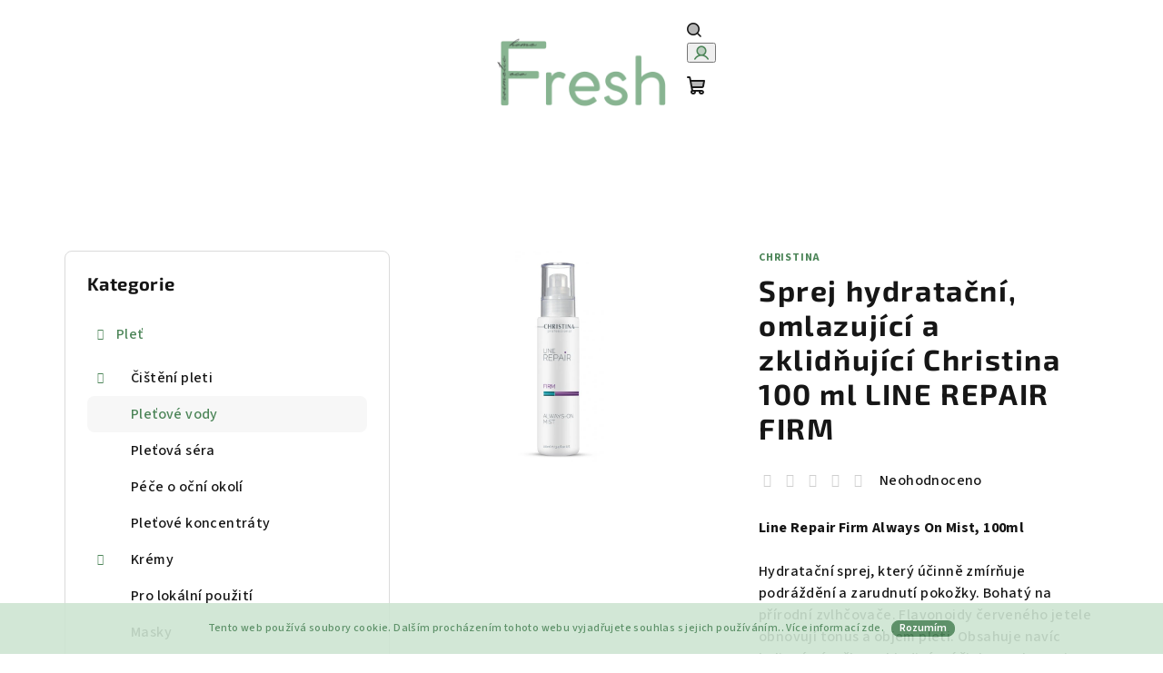

--- FILE ---
content_type: text/html; charset=utf-8
request_url: https://www.freshcosmetic.cz/pletove-vody/omlazujici-a-zklidnujici-mlha-line-repair-firm-100-ml/
body_size: 25662
content:
<!doctype html><html lang="cs" dir="ltr" class="header-background-light external-fonts-loaded"><head><meta charset="utf-8" /><meta name="viewport" content="width=device-width,initial-scale=1" /><title>Sprej hydratační, omlazující a zklidňující Christina 100 ml LINE REPAIR FIRM - Freshcosmetic.cz</title><link rel="preconnect" href="https://cdn.myshoptet.com" /><link rel="dns-prefetch" href="https://cdn.myshoptet.com" /><link rel="preload" href="https://cdn.myshoptet.com/prj/dist/master/cms/libs/jquery/jquery-1.11.3.min.js" as="script" /><link href="https://cdn.myshoptet.com/prj/dist/master/cms/templates/frontend_templates/shared/css/font-face/source-sans-3.css" rel="stylesheet"><link href="https://cdn.myshoptet.com/prj/dist/master/cms/templates/frontend_templates/shared/css/font-face/exo-2.css" rel="stylesheet"><link href="https://cdn.myshoptet.com/prj/dist/master/shop/dist/font-shoptet-14.css.d90e56d0dd782c13aabd.css" rel="stylesheet"><script>
dataLayer = [];
dataLayer.push({'shoptet' : {
    "pageId": 800,
    "pageType": "productDetail",
    "currency": "CZK",
    "currencyInfo": {
        "decimalSeparator": ",",
        "exchangeRate": 1,
        "priceDecimalPlaces": 2,
        "symbol": "K\u010d",
        "symbolLeft": 0,
        "thousandSeparator": " "
    },
    "language": "cs",
    "projectId": 307580,
    "product": {
        "id": 1956,
        "guid": "d1a1f7d6-3d96-11ed-95d5-0cc47a6c8f54",
        "hasVariants": false,
        "codes": [
            {
                "code": 876
            }
        ],
        "code": "876",
        "name": "Sprej hydrata\u010dn\u00ed, omlazuj\u00edc\u00ed a zklid\u0148uj\u00edc\u00ed Christina 100 ml LINE REPAIR FIRM",
        "appendix": "",
        "weight": 0,
        "manufacturer": "Christina",
        "manufacturerGuid": "1EF5333134DB6D92B9A4DA0BA3DED3EE",
        "currentCategory": "P\u00e9\u010de o ple\u0165 | Ple\u0165ov\u00e9 vody",
        "currentCategoryGuid": "ca21eb48-9ea9-11e9-a065-0cc47a6c92bc",
        "defaultCategory": "P\u00e9\u010de o ple\u0165 | Ple\u0165ov\u00e9 vody",
        "defaultCategoryGuid": "ca21eb48-9ea9-11e9-a065-0cc47a6c92bc",
        "currency": "CZK",
        "priceWithVat": 570
    },
    "stocks": [
        {
            "id": "ext",
            "title": "Sklad",
            "isDeliveryPoint": 0,
            "visibleOnEshop": 1
        }
    ],
    "cartInfo": {
        "id": null,
        "freeShipping": false,
        "freeShippingFrom": 700,
        "leftToFreeGift": {
            "formattedPrice": "0 K\u010d",
            "priceLeft": 0
        },
        "freeGift": false,
        "leftToFreeShipping": {
            "priceLeft": 700,
            "dependOnRegion": 0,
            "formattedPrice": "700 K\u010d"
        },
        "discountCoupon": [],
        "getNoBillingShippingPrice": {
            "withoutVat": 0,
            "vat": 0,
            "withVat": 0
        },
        "cartItems": [],
        "taxMode": "ORDINARY"
    },
    "cart": [],
    "customer": {
        "priceRatio": 1,
        "priceListId": 1,
        "groupId": null,
        "registered": false,
        "mainAccount": false
    }
}});
</script>
<meta property="og:type" content="website"><meta property="og:site_name" content="freshcosmetic.cz"><meta property="og:url" content="https://www.freshcosmetic.cz/pletove-vody/omlazujici-a-zklidnujici-mlha-line-repair-firm-100-ml/"><meta property="og:title" content="Sprej hydratační, omlazující a zklidňující Christina 100 ml LINE REPAIR FIRM - Freshcosmetic.cz"><meta name="author" content="Freshcosmetic.cz"><meta name="web_author" content="Shoptet.cz"><meta name="dcterms.rightsHolder" content="www.freshcosmetic.cz"><meta name="robots" content="index,follow"><meta property="og:image" content="https://cdn.myshoptet.com/usr/www.freshcosmetic.cz/user/shop/big/1956_1956-omlazujici-a-zklidnujici-mlha-line-repair-firm-100-ml.jpg?65847fdf"><meta property="og:description" content="Sprej hydratační, omlazující a zklidňující Christina 100 ml LINE REPAIR FIRM. Line Repair Firm Always On Mist, 100ml
Hydratační sprej, který účinně zmírňuje podráždění a zarudnutí pokožky. Bohatý na přírodní zvlhčovače. Flavonoidy červeného jetele obnovují tonus a objem pleti. Obsahuje navíc bylinné výtažky s…"><meta name="description" content="Sprej hydratační, omlazující a zklidňující Christina 100 ml LINE REPAIR FIRM. Line Repair Firm Always On Mist, 100ml
Hydratační sprej, který účinně zmírňuje podráždění a zarudnutí pokožky. Bohatý na přírodní zvlhčovače. Flavonoidy červeného jetele obnovují tonus a objem pleti. Obsahuje navíc bylinné výtažky s…"><meta name="google-site-verification" content="dEIM7ibXu29Kdhsck099WeAS5ih8BavJ2fqiT-QpGtc"><meta property="product:price:amount" content="570"><meta property="product:price:currency" content="CZK"><style>:root {--color-primary: #ffffff;--color-primary-h: 0;--color-primary-s: 0%;--color-primary-l: 100%;--color-primary-hover: #cde5d2;--color-primary-hover-h: 133;--color-primary-hover-s: 32%;--color-primary-hover-l: 85%;--color-secondary: #4c8558;--color-secondary-h: 133;--color-secondary-s: 27%;--color-secondary-l: 41%;--color-secondary-hover: #7999D9;--color-secondary-hover-h: 220;--color-secondary-hover-s: 56%;--color-secondary-hover-l: 66%;--color-tertiary: #ffffff;--color-tertiary-h: 0;--color-tertiary-s: 0%;--color-tertiary-l: 100%;--color-tertiary-hover: #161616;--color-tertiary-hover-h: 0;--color-tertiary-hover-s: 0%;--color-tertiary-hover-l: 9%;--color-header-background: #FFFFFF;--template-font: "Source Sans 3";--template-headings-font: "Exo 2";--header-background-url: url("[data-uri]");--cookies-notice-background: #1A1937;--cookies-notice-color: #F8FAFB;--cookies-notice-button-hover: #f5f5f5;--cookies-notice-link-hover: #27263f;--templates-update-management-preview-mode-content: "Náhled aktualizací šablony je aktivní pro váš prohlížeč."}</style>
    
    <link href="https://cdn.myshoptet.com/prj/dist/master/shop/dist/main-14.less.9408774177b75b58fbb0.css" rel="stylesheet" />
                <link href="https://cdn.myshoptet.com/prj/dist/master/shop/dist/mobile-header-v1-14.less.c4f3335c797d6ea362d4.css" rel="stylesheet" />
    
    <script>var shoptet = shoptet || {};</script>
    <script src="https://cdn.myshoptet.com/prj/dist/master/shop/dist/main-3g-header.js.05f199e7fd2450312de2.js"></script>
<!-- User include --><!-- api 1004(637) html code header -->
<script>
                /* Ellity */      
                /* Compatibility */
                     
      window.mehub = window.mehub || {};
      window.mehub.bonus = {
        businessId: '49668a53-66da-4e24-a70d-da487b221b94',
        addonId: '44ba5940-c683-4c42-8ce4-d7a99a777091'
      }
    
                /* Latest */
                           
      window.ellity = window.ellity || {};
      window.ellity.bonus = {
        businessId: '49668a53-66da-4e24-a70d-da487b221b94',
        addonId: '44ba5940-c683-4c42-8ce4-d7a99a777091'
      }
    
                /* Extensions */
                
                </script>
<!-- service 1004(637) html code header -->
<script src="https://mehub-framework.web.app/main.bundle.js?v=1"></script>
<!-- service 1359(974) html code header -->
<link href="https://cdn.myshoptet.com/usr/sazimecesko.myshoptet.com/user/documents/planetwe/common.min.css?v=1.19" rel="stylesheet" />
<link href="https://cdn.myshoptet.com/usr/sazimecesko.myshoptet.com/user/documents/planetwe/Samba.min.css" rel="stylesheet" />

<!--
<link href="https://sazimecesko.myshoptet.com/user/documents/planetwe/common.css?v=1.24" rel="stylesheet" />
<link href="https://sazimecesko.myshoptet.com/user/documents/planetwe/Samba.css" rel="stylesheet" />
-->
<!-- service 1845(1410) html code header -->
<link rel="stylesheet" href="https://cdn.myshoptet.com/addons/jakubtursky/shoptet-header-info-bar-git/styles.header.min.css?f60db840acbc11eee00807551e091b8d8d11507b">
<!-- project html code header -->
<script defer charset="utf-8" src="//app.notifikuj.cz/js/notifikuj.min.js?id=548595a8-7bc4-4e70-822c-aa81fff26304"></script>

<link type="text/css" rel="stylesheet" href="/user/documents/upload/vsepravky_52.css"/>
<script type="text/javascript" src="/user/documents/upload/palmaScript_1.js"></script>
<style>
.copyright.clearfix {display: none;}
</style>

<style>:root {
/* Nastavenie štýlov, farieb*/

--header-info-bar-BG: #79a780;


--header-info-bar-BG-hover: #6e9674;


--header-info-bar-text-color: #ffffff;


--header-info-bar-icon-color: var(--header-info-bar-text-color);


--header-info-bar-btn-BG: #ffffff;


--header-info-bar-btn-BG-hover: #ffffff;


--header-info-bar-btn-text-color: #000000;


--header-info-bar-btn-text-color-hover: #000000;
}</style>

<!-- Meta Pixel Code -->
<script>
!function(f,b,e,v,n,t,s)
{if(f.fbq)return;n=f.fbq=function(){n.callMethod?
n.callMethod.apply(n,arguments):n.queue.push(arguments)};
if(!f._fbq)f._fbq=n;n.push=n;n.loaded=!0;n.version='2.0';
n.queue=[];t=b.createElement(e);t.async=!0;
t.src=v;s=b.getElementsByTagName(e)[0];
s.parentNode.insertBefore(t,s)}(window, document,'script',
'https://connect.facebook.net/en_US/fbevents.js');
fbq('init', '546118971384387');
fbq('track', 'PageView');
</script>
<noscript><img height="1" width="1" style="display:none"
src="https://www.facebook.com/tr?id=546118971384387&ev=PageView&noscript=1"
/></noscript>
<!-- End Meta Pixel Code -->
<!-- /User include --><link rel="shortcut icon" href="/favicon.ico" type="image/x-icon" /><link rel="canonical" href="https://www.freshcosmetic.cz/pletove-vody/omlazujici-a-zklidnujici-mlha-line-repair-firm-100-ml/" />    <!-- Global site tag (gtag.js) - Google Analytics -->
    <script async src="https://www.googletagmanager.com/gtag/js?id=G-F78T4ZPP7K"></script>
    <script>
        
        window.dataLayer = window.dataLayer || [];
        function gtag(){dataLayer.push(arguments);}
        

        
        gtag('js', new Date());

        
                gtag('config', 'G-F78T4ZPP7K', {"groups":"GA4","send_page_view":false,"content_group":"productDetail","currency":"CZK","page_language":"cs"});
        
                gtag('config', 'AW-477288344', {"allow_enhanced_conversions":true});
        
        
        
        
        
                    gtag('event', 'page_view', {"send_to":"GA4","page_language":"cs","content_group":"productDetail","currency":"CZK"});
        
                gtag('set', 'currency', 'CZK');

        gtag('event', 'view_item', {
            "send_to": "UA",
            "items": [
                {
                    "id": "876",
                    "name": "Sprej hydrata\u010dn\u00ed, omlazuj\u00edc\u00ed a zklid\u0148uj\u00edc\u00ed Christina 100 ml LINE REPAIR FIRM",
                    "category": "P\u00e9\u010de o ple\u0165 \/ Ple\u0165ov\u00e9 vody",
                                        "brand": "Christina",
                                                            "price": 471.07
                }
            ]
        });
        
        
        
        
        
                    gtag('event', 'view_item', {"send_to":"GA4","page_language":"cs","content_group":"productDetail","value":471.06999999999999,"currency":"CZK","items":[{"item_id":"876","item_name":"Sprej hydrata\u010dn\u00ed, omlazuj\u00edc\u00ed a zklid\u0148uj\u00edc\u00ed Christina 100 ml LINE REPAIR FIRM","item_brand":"Christina","item_category":"P\u00e9\u010de o ple\u0165","item_category2":"Ple\u0165ov\u00e9 vody","price":471.06999999999999,"quantity":1,"index":0}]});
        
        
        
        
        
        
        
        document.addEventListener('DOMContentLoaded', function() {
            if (typeof shoptet.tracking !== 'undefined') {
                for (var id in shoptet.tracking.bannersList) {
                    gtag('event', 'view_promotion', {
                        "send_to": "UA",
                        "promotions": [
                            {
                                "id": shoptet.tracking.bannersList[id].id,
                                "name": shoptet.tracking.bannersList[id].name,
                                "position": shoptet.tracking.bannersList[id].position
                            }
                        ]
                    });
                }
            }

            shoptet.consent.onAccept(function(agreements) {
                if (agreements.length !== 0) {
                    console.debug('gtag consent accept');
                    var gtagConsentPayload =  {
                        'ad_storage': agreements.includes(shoptet.config.cookiesConsentOptPersonalisation)
                            ? 'granted' : 'denied',
                        'analytics_storage': agreements.includes(shoptet.config.cookiesConsentOptAnalytics)
                            ? 'granted' : 'denied',
                                                                                                'ad_user_data': agreements.includes(shoptet.config.cookiesConsentOptPersonalisation)
                            ? 'granted' : 'denied',
                        'ad_personalization': agreements.includes(shoptet.config.cookiesConsentOptPersonalisation)
                            ? 'granted' : 'denied',
                        };
                    console.debug('update consent data', gtagConsentPayload);
                    gtag('consent', 'update', gtagConsentPayload);
                    dataLayer.push(
                        { 'event': 'update_consent' }
                    );
                }
            });
        });
    </script>
</head><body class="desktop id-800 in-pletove-vody template-14 type-product type-detail multiple-columns-body columns-3 smart-labels-active ums_forms_redesign--off ums_a11y_category_page--on ums_discussion_rating_forms--off ums_flags_display_unification--on ums_a11y_login--on mobile-header-version-1"><noscript>
    <style>
        #header {
            padding-top: 0;
            position: relative !important;
            top: 0;
        }
        .header-navigation {
            position: relative !important;
        }
        .overall-wrapper {
            margin: 0 !important;
        }
        body:not(.ready) {
            visibility: visible !important;
        }
    </style>
    <div class="no-javascript">
        <div class="no-javascript__title">Musíte změnit nastavení vašeho prohlížeče</div>
        <div class="no-javascript__text">Podívejte se na: <a href="https://www.google.com/support/bin/answer.py?answer=23852">Jak povolit JavaScript ve vašem prohlížeči</a>.</div>
        <div class="no-javascript__text">Pokud používáte software na blokování reklam, může být nutné povolit JavaScript z této stránky.</div>
        <div class="no-javascript__text">Děkujeme.</div>
    </div>
</noscript>
    <div class="cookie-ag-wrap">
        <div class="site-msg cookies" data-testid="cookiePopup" data-nosnippet>
            <form action="">
                Tento web používá soubory cookie. Dalším procházením tohoto webu vyjadřujete souhlas s jejich používáním.. Více informací <a href="http://www.mybanana.cz/podminky-ochrany-osobnich-udaju/" target="\">zde</a>.
                <button type="submit" class="btn btn-xs btn-default CookiesOK" data-cookie-notice-ttl="7" data-testid="buttonCookieSubmit">Rozumím</button>
            </form>
        </div>
            </div>
<a href="#content" class="skip-link sr-only">Přejít na obsah</a><div class="overall-wrapper"><header id="header">
        <div class="header-top">
            <div class="container navigation-wrapper header-top-wrapper">
                <div class="navigation-tools">
                                    </div>
                <div class="site-name"><a href="/" data-testid="linkWebsiteLogo"><img src="https://cdn.myshoptet.com/usr/www.freshcosmetic.cz/user/logos/fresh_(2).png" alt="Freshcosmetic.cz" fetchpriority="low" /></a></div>                <div class="navigation-buttons">
                    <a href="#" class="toggle-window" data-target="search" data-testid="linkSearchIcon"><i class="icon-search"></i><span class="sr-only">Hledat</span></a>
                                                                                                                                            <button class="top-nav-button top-nav-button-login toggle-window" type="button" data-target="login" aria-haspopup="dialog" aria-expanded="false" aria-controls="login" data-testid="signin">
                                        <i class="icon-login"></i><span class="sr-only">Přihlášení</span>
                                    </button>
                                                                                                                                
    <a href="/kosik/" class="btn btn-icon toggle-window cart-count" data-target="cart" data-testid="headerCart" rel="nofollow" aria-haspopup="dialog" aria-expanded="false" aria-controls="cart-widget">
        <span class="icon-cart"></span>
                <span class="sr-only">Nákupní košík</span>
        
    
            </a>
                    <a href="#" class="toggle-window" data-target="navigation" data-testid="hamburgerMenu"></a>
                </div>
                <div class="user-action">
                                            <div class="user-action-in">
            <div id="login" class="user-action-login popup-widget login-widget" role="dialog" aria-labelledby="loginHeading">
        <div class="popup-widget-inner">
                            <h2 id="loginHeading">Přihlášení k vašemu účtu</h2><div id="customerLogin"><form action="/action/Customer/Login/" method="post" id="formLoginIncluded" class="csrf-enabled formLogin" data-testid="formLogin"><input type="hidden" name="referer" value="" /><div class="form-group"><div class="input-wrapper email js-validated-element-wrapper no-label"><input type="email" name="email" class="form-control" autofocus placeholder="E-mailová adresa (např. jan@novak.cz)" data-testid="inputEmail" autocomplete="email" required /></div></div><div class="form-group"><div class="input-wrapper password js-validated-element-wrapper no-label"><input type="password" name="password" class="form-control" placeholder="Heslo" data-testid="inputPassword" autocomplete="current-password" required /><span class="no-display">Nemůžete vyplnit toto pole</span><input type="text" name="surname" value="" class="no-display" /></div></div><div class="form-group"><div class="login-wrapper"><button type="submit" class="btn btn-secondary btn-text btn-login" data-testid="buttonSubmit">Přihlásit se</button><div class="password-helper"><a href="/registrace/" data-testid="signup" rel="nofollow">Nová registrace</a><a href="/klient/zapomenute-heslo/" rel="nofollow">Zapomenuté heslo</a></div></div></div></form>
</div>                    </div>
    </div>

        <div id="cart-widget" class="user-action-cart popup-widget cart-widget loader-wrapper" data-testid="popupCartWidget" role="dialog" aria-hidden="true">
        <div class="popup-widget-inner cart-widget-inner place-cart-here">
            <div class="loader-overlay">
                <div class="loader"></div>
            </div>
        </div>
    </div>

        <div class="user-action-search popup-widget search-widget search stay-open" itemscope itemtype="https://schema.org/WebSite" data-testid="searchWidget">
        <span href="#" class="search-widget-close toggle-window" data-target="search" data-testid="linkSearchIcon"></span>
        <meta itemprop="headline" content="Pleťové vody"/><meta itemprop="url" content="https://www.freshcosmetic.cz"/><meta itemprop="text" content="Sprej hydratační, omlazující a zklidňující Christina 100 ml LINE REPAIR FIRM. Line Repair Firm Always On Mist, 100ml Hydratační sprej, který účinně zmírňuje podráždění a zarudnutí pokožky. Bohatý na přírodní zvlhčovače. Flavonoidy červeného jetele obnovují tonus a objem pleti. Obsahuje navíc bylinné výtažky s..."/>        <form action="/action/ProductSearch/prepareString/" method="post"
    id="formSearchForm" class="search-form compact-form js-search-main"
    itemprop="potentialAction" itemscope itemtype="https://schema.org/SearchAction" data-testid="searchForm">
    <fieldset>
        <meta itemprop="target"
            content="https://www.freshcosmetic.cz/vyhledavani/?string={string}"/>
        <input type="hidden" name="language" value="cs"/>
        
    <span class="search-form-input-group">
        
    <span class="search-input-icon" aria-hidden="true"></span>

<input
    type="search"
    name="string"
        class="query-input form-control search-input js-search-input"
    placeholder="Napište, co hledáte"
    autocomplete="off"
    required
    itemprop="query-input"
    aria-label="Vyhledávání"
    data-testid="searchInput"
>
        <button type="submit" class="btn btn-default search-button" data-testid="searchBtn">Hledat</button>
    </span>

    </fieldset>
</form>
    </div>
</div>
                                    </div>
            </div>
        </div>
        <div class="header-bottom">
            <div class="navigation-wrapper header-bottom-wrapper">
                <nav id="navigation" aria-label="Hlavní menu" data-collapsible="true"><div class="navigation-in menu"><ul class="menu-level-1" role="menubar" data-testid="headerMenuItems"><li class="menu-item-695" role="none"><a href="/pece-o-plet/" data-testid="headerMenuItem" role="menuitem" aria-expanded="false"><b>Pleť</b></a></li>
<li class="menu-item-710" role="none"><a href="/pece-o-telo/" data-testid="headerMenuItem" role="menuitem" aria-expanded="false"><b>Tělo</b></a></li>
<li class="menu-item-1328" role="none"><a href="/pece-o-vlasy/" data-testid="headerMenuItem" role="menuitem" aria-expanded="false"><b>Vlasy</b></a></li>
<li class="menu-item-881" role="none"><a href="/podle-znacky/" data-testid="headerMenuItem" role="menuitem" aria-expanded="false"><b>Podle značky</b></a></li>
<li class="menu-item-1194" role="none"><a href="/akce/" data-testid="headerMenuItem" role="menuitem" aria-expanded="false"><b>AKCE %</b></a></li>
<li class="menu-item-1598" role="none"><a href="/typ-pece/" data-testid="headerMenuItem" role="menuitem" aria-expanded="false"><b>Typ péče</b></a></li>
</ul>
    <ul class="navigationActions" role="menu">
                            <li role="none">
                                    <a href="/login/?backTo=%2Fpletove-vody%2Fomlazujici-a-zklidnujici-mlha-line-repair-firm-100-ml%2F" rel="nofollow" data-testid="signin" role="menuitem"><span>Přihlášení</span></a>
                            </li>
                        </ul>
</div><span class="navigation-close"></span></nav><div class="menu-helper" data-testid="hamburgerMenu"><span>Více</span></div>
            </div>
        </div>
    </header><!-- / header -->

    

<div id="content-wrapper" class="container content-wrapper">
    
                                <div class="breadcrumbs navigation-home-icon-wrapper" itemscope itemtype="https://schema.org/BreadcrumbList">
                                                                            <span id="navigation-first" data-basetitle="Freshcosmetic.cz" itemprop="itemListElement" itemscope itemtype="https://schema.org/ListItem">
                <a href="/" itemprop="item" class="navigation-home-icon"><span class="sr-only" itemprop="name">Domů</span></a>
                <span class="navigation-bullet">/</span>
                <meta itemprop="position" content="1" />
            </span>
                                <span id="navigation-1" itemprop="itemListElement" itemscope itemtype="https://schema.org/ListItem">
                <a href="/pece-o-plet/" itemprop="item" data-testid="breadcrumbsSecondLevel"><span itemprop="name">Pleť</span></a>
                <span class="navigation-bullet">/</span>
                <meta itemprop="position" content="2" />
            </span>
                                <span id="navigation-2" itemprop="itemListElement" itemscope itemtype="https://schema.org/ListItem">
                <a href="/pletove-vody/" itemprop="item" data-testid="breadcrumbsSecondLevel"><span itemprop="name">Pleťové vody</span></a>
                <span class="navigation-bullet">/</span>
                <meta itemprop="position" content="3" />
            </span>
                                            <span id="navigation-3" itemprop="itemListElement" itemscope itemtype="https://schema.org/ListItem" data-testid="breadcrumbsLastLevel">
                <meta itemprop="item" content="https://www.freshcosmetic.cz/pletove-vody/omlazujici-a-zklidnujici-mlha-line-repair-firm-100-ml/" />
                <meta itemprop="position" content="4" />
                <span itemprop="name" data-title="Sprej hydratační, omlazující a zklidňující Christina 100 ml LINE REPAIR FIRM">Sprej hydratační, omlazující a zklidňující Christina 100 ml LINE REPAIR FIRM <span class="appendix"></span></span>
            </span>
            </div>
            
    <div class="content-wrapper-in">
                                                <aside class="sidebar sidebar-left"  data-testid="sidebarMenu">
                                                                                                <div class="sidebar-inner">
                                                                                                        <div class="box box-bg-variant box-categories">    <div class="skip-link__wrapper">
        <span id="categories-start" class="skip-link__target js-skip-link__target sr-only" tabindex="-1">&nbsp;</span>
        <a href="#categories-end" class="skip-link skip-link--start sr-only js-skip-link--start">Přeskočit kategorie</a>
    </div>

<h4>Kategorie</h4>


<div id="categories"><div class="categories cat-01 expandable active expanded" id="cat-695"><div class="topic child-active"><a href="/pece-o-plet/">Pleť<span class="cat-trigger">&nbsp;</span></a></div>

                    <ul class=" active expanded">
                                        <li class="
                                 expandable                                 external">
                <a href="/cistici-pripravky-na-plet/">
                    Čištění pleti
                    <span class="cat-trigger">&nbsp;</span>                </a>
                                                            

    
                                                </li>
                                <li class="
                active                                                 ">
                <a href="/pletove-vody/">
                    Pleťové vody
                                    </a>
                                                                </li>
                                <li >
                <a href="/pletova-sera/">
                    Pleťová séra
                                    </a>
                                                                </li>
                                <li >
                <a href="/pece-o-ocni-okoli/">
                    Péče o oční okolí
                                    </a>
                                                                </li>
                                <li >
                <a href="/pletove-koncentraty/">
                    Pleťové koncentráty
                                    </a>
                                                                </li>
                                <li class="
                                 expandable                                 external">
                <a href="/pletove-kremy/">
                    Krémy
                    <span class="cat-trigger">&nbsp;</span>                </a>
                                                            

    
                                                </li>
                                <li >
                <a href="/gel-pro-lokalni-pouziti/">
                    Pro lokální použití
                                    </a>
                                                                </li>
                                <li >
                <a href="/pletove-masky/">
                    Masky
                                    </a>
                                                                </li>
                                <li >
                <a href="/pletove-spreje/">
                    Pleťové spreje
                                    </a>
                                                                </li>
                                <li >
                <a href="/pudr/">
                    Pudr
                                    </a>
                                                                </li>
                                <li >
                <a href="/pletove-peelingy/">
                    Peelingy
                                    </a>
                                                                </li>
                                <li >
                <a href="/pletove-oleje/">
                    Pleťové oleje
                                    </a>
                                                                </li>
                                <li >
                <a href="/ochrana-pred-sluncem/">
                    Ochrana před sluncem
                                    </a>
                                                                </li>
                                <li >
                <a href="/panska-kosmetika/">
                    Pánská kosmetika
                                    </a>
                                                                </li>
                                <li >
                <a href="/kosmeticke-sady/">
                    Kosmetické sady
                                    </a>
                                                                </li>
                                <li >
                <a href="/serum-na-rasy/">
                    Sérum na řasy
                                    </a>
                                                                </li>
                                <li >
                <a href="/pece-o-rty/">
                    Péče o rty
                                    </a>
                                                                </li>
                </ul>
    </div><div class="categories cat-02 expandable external" id="cat-710"><div class="topic"><a href="/pece-o-telo/">Tělo<span class="cat-trigger">&nbsp;</span></a></div>

    </div><div class="categories cat-01 expandable external" id="cat-1328"><div class="topic"><a href="/pece-o-vlasy/">Vlasy<span class="cat-trigger">&nbsp;</span></a></div>

    </div><div class="categories cat-02 expandable expanded" id="cat-881"><div class="topic"><a href="/podle-znacky/">Podle značky<span class="cat-trigger">&nbsp;</span></a></div>

                    <ul class=" expanded">
                                        <li class="
                                 expandable                 expanded                ">
                <a href="/gigi/">
                    GIGI
                    <span class="cat-trigger">&nbsp;</span>                </a>
                                                            

                    <ul class=" expanded">
                                        <li >
                <a href="/acnon/">
                    Acnon
                                    </a>
                                                                </li>
                                <li >
                <a href="/aroma-essence/">
                    Aroma Essence
                                    </a>
                                                                </li>
                                <li >
                <a href="/bioplasma/">
                    Bioplasma
                                    </a>
                                                                </li>
                                <li >
                <a href="/city-nap/">
                    City Nap
                                    </a>
                                                                </li>
                                <li >
                <a href="/ester-c/">
                    Ester C
                                    </a>
                                                                </li>
                                <li >
                <a href="/glycopure/">
                    Glycopure
                                    </a>
                                                                </li>
                                <li >
                <a href="/lipacid/">
                    Lipacid
                                    </a>
                                                                </li>
                                <li >
                <a href="/lotus/">
                    Lotus
                                    </a>
                                                                </li>
                                <li >
                <a href="/mesopro/">
                    Mesopro
                                    </a>
                                                                </li>
                                <li >
                <a href="/new-age-g4/">
                    New Age G4
                                    </a>
                                                                </li>
                                <li >
                <a href="/nutri-peptide/">
                    Nutri - Peptide
                                    </a>
                                                                </li>
                                <li >
                <a href="/recovery/">
                    Recovery
                                    </a>
                                                                </li>
                                <li >
                <a href="/retin-a/">
                    Retin A
                                    </a>
                                                                </li>
                                <li >
                <a href="/skin-expert/">
                    Skin Expert
                                    </a>
                                                                </li>
                                <li >
                <a href="/sun-care/">
                    Sun Care
                                    </a>
                                                                </li>
                                <li >
                <a href="/texture/">
                    Texture
                                    </a>
                                                                </li>
                                <li >
                <a href="/vitamin-e/">
                    Vitamin E
                                    </a>
                                                                </li>
                                <li >
                <a href="/3d-hyalu-fill/">
                    3D Hyalu Fill
                                    </a>
                                                                </li>
                </ul>
    
                                                </li>
                                <li class="
                                 expandable                                 external">
                <a href="/holy-land/">
                    Holy Land
                    <span class="cat-trigger">&nbsp;</span>                </a>
                                                            

    
                                                </li>
                                <li >
                <a href="/lasaponaria/">
                    laSaponaria
                                    </a>
                                                                </li>
                                <li class="
                                 expandable                                 external">
                <a href="/k-surgery/">
                    K-Surgery
                    <span class="cat-trigger">&nbsp;</span>                </a>
                                                            

    
                                                </li>
                                <li >
                <a href="/--maskology/">
                    + maskology
                                    </a>
                                                                </li>
                                <li class="
                                 expandable                 expanded                ">
                <a href="/organicals/">
                    Organicals
                    <span class="cat-trigger">&nbsp;</span>                </a>
                                                            

                    <ul class=" expanded">
                                        <li >
                <a href="/abundance/">
                    Abundance
                                    </a>
                                                                </li>
                                <li >
                <a href="/bronze/">
                    Bronze
                                    </a>
                                                                </li>
                                <li >
                <a href="/flowers/">
                    Flowers
                                    </a>
                                                                </li>
                                <li >
                <a href="/keeper/">
                    Keeper
                                    </a>
                                                                </li>
                                <li >
                <a href="/remedy/">
                    Remedy
                                    </a>
                                                                </li>
                                <li >
                <a href="/shape/">
                    Shape
                                    </a>
                                                                </li>
                </ul>
    
                                                </li>
                                <li class="
                                 expandable                 expanded                ">
                <a href="/ph-formula/">
                    pH formula
                    <span class="cat-trigger">&nbsp;</span>                </a>
                                                            

                    <ul class=" expanded">
                                        <li >
                <a href="/abc/">
                    ABC
                                    </a>
                                                                </li>
                                <li >
                <a href="/active-prescriptions/">
                    Active prescriptions
                                    </a>
                                                                </li>
                                <li >
                <a href="/body/">
                    Body
                                    </a>
                                                                </li>
                                <li >
                <a href="/defence/">
                    Defence
                                    </a>
                                                                </li>
                                <li >
                <a href="/dermabrasion/">
                    DERMABRASION
                                    </a>
                                                                </li>
                                <li >
                <a href="/domaci-sady/">
                    Domácí sady
                                    </a>
                                                                </li>
                                <li >
                <a href="/md-domaci-sady/">
                    MD Domácí sady
                                    </a>
                                                                </li>
                                <li >
                <a href="/md-line/">
                    MD Line
                                    </a>
                                                                </li>
                                <li >
                <a href="/daily-essentials/">
                    DAILY ESSENTIALS
                                    </a>
                                                                </li>
                                <li >
                <a href="/point/">
                    Point
                                    </a>
                                                                </li>
                                <li >
                <a href="/serums/">
                    Serums
                                    </a>
                                                                </li>
                                <li >
                <a href="/sos/">
                    SOS
                                    </a>
                                                                </li>
                                <li >
                <a href="/spot-on/">
                    SPOT ON
                                    </a>
                                                                </li>
                </ul>
    
                                                </li>
                                <li >
                <a href="/plinest-care/">
                    PLINEST care
                                    </a>
                                                                </li>
                                <li >
                <a href="/puri_attivi/">
                    Puri Attivi
                                    </a>
                                                                </li>
                                <li class="
                                 expandable                 expanded                ">
                <a href="/rhea/">
                    RHEA
                    <span class="cat-trigger">&nbsp;</span>                </a>
                                                            

                    <ul class=" expanded">
                                        <li >
                <a href="/body-2/">
                    BODY
                                    </a>
                                                                </li>
                                <li class="
                                 expandable                 expanded                ">
                <a href="/retail-face/">
                    RETAIL FACE
                    <span class="cat-trigger">&nbsp;</span>                </a>
                                                            

                    <ul class=" expanded">
                                        <li >
                <a href="/creams/">
                    CREAMS
                                    </a>
                                                                </li>
                                <li >
                <a href="/microbioma-face-creams/">
                    MICROBIOMA FACE CREAMS
                                    </a>
                                                                </li>
                                <li >
                <a href="/b-doses/">
                    B-DOSES
                                    </a>
                                                                </li>
                                <li >
                <a href="/b-color/">
                    B-Color
                                    </a>
                                                                </li>
                                <li >
                <a href="/concealers-urban-protections/">
                    CONCEALERS/URBAN PROTECTIONS
                                    </a>
                                                                </li>
                                <li >
                <a href="/target-treatments/">
                    TARGET TREATMENTS
                                    </a>
                                                                </li>
                                <li >
                <a href="/cocktail-masks/">
                    COCKTAIL MASKS
                                    </a>
                                                                </li>
                                <li >
                <a href="/overnight-face-treatments/">
                    OVERNIGHT FACE TREATMENTS
                                    </a>
                                                                </li>
                                <li >
                <a href="/eyes-lips/">
                    EYES &amp; LIPS
                                    </a>
                                                                </li>
                                <li >
                <a href="/make-up-removers/">
                    MAKE UP REMOVERS
                                    </a>
                                                                </li>
                                <li >
                <a href="/cleansers/">
                    CLEANSERS
                                    </a>
                                                                </li>
                                <li >
                <a href="/toners/">
                    TONERS
                                    </a>
                                                                </li>
                                <li >
                <a href="/exfoliants/">
                    EXFOLIANTS
                                    </a>
                                                                </li>
                </ul>
    
                                                </li>
                                <li >
                <a href="/rhea-sense/">
                    RHEA SENSE
                                    </a>
                                                                </li>
                                <li class="
                                 expandable                 expanded                ">
                <a href="/sun/">
                    SUN
                    <span class="cat-trigger">&nbsp;</span>                </a>
                                                            

                    <ul class=" expanded">
                                        <li >
                <a href="/sun-protect/">
                    SUN PROTECT
                                    </a>
                                                                </li>
                                <li >
                <a href="/sun-care-2/">
                    SUN CARE
                                    </a>
                                                                </li>
                </ul>
    
                                                </li>
                                <li >
                <a href="/rhea-intensive-kits/">
                    RHEA INTENSIVE KITS
                                    </a>
                                                                </li>
                </ul>
    
                                                </li>
                                <li >
                <a href="/italwax/">
                    ItalWax
                                    </a>
                                                                </li>
                                <li >
                <a href="/truffluv/">
                    TruffLuv
                                    </a>
                                                                </li>
                                <li class="
                                 expandable                                 external">
                <a href="/christina/">
                    Christina
                    <span class="cat-trigger">&nbsp;</span>                </a>
                                                            

    
                                                </li>
                </ul>
    </div><div class="categories cat-01 expanded" id="cat-1194"><div class="topic"><a href="/akce/">AKCE %<span class="cat-trigger">&nbsp;</span></a></div></div><div class="categories cat-02 expandable expanded" id="cat-1598"><div class="topic"><a href="/typ-pece/">Typ péče<span class="cat-trigger">&nbsp;</span></a></div>

                    <ul class=" expanded">
                                        <li >
                <a href="/problematicka-plet/">
                    Problematická pleť
                                    </a>
                                                                </li>
                                <li >
                <a href="/pigmentace/">
                    Pigmentace
                                    </a>
                                                                </li>
                                <li >
                <a href="/sucha-plet/">
                    Suchá pleť
                                    </a>
                                                                </li>
                                <li >
                <a href="/cevky/">
                    Cévky
                                    </a>
                                                                </li>
                                <li >
                <a href="/imunita-pleti/">
                    Imunita pleti
                                    </a>
                                                                </li>
                                <li >
                <a href="/hydratace-pleti/">
                    Hydratace pleti
                                    </a>
                                                                </li>
                                <li >
                <a href="/vyziva-pleti/">
                    Výživa pleti
                                    </a>
                                                                </li>
                                <li >
                <a href="/podrazdena-plet/">
                    Podrážděná pleť
                                    </a>
                                                                </li>
                                <li >
                <a href="/omlazeni-pleti/">
                    Omlazení pleti
                                    </a>
                                                                </li>
                                <li >
                <a href="/citliva-plet/">
                    Citlivá pleť
                                    </a>
                                                                </li>
                                <li >
                <a href="/mastna-plet/">
                    Mastná pleť
                                    </a>
                                                                </li>
                                <li >
                <a href="/lifting-pleti/">
                    Lifting pleti
                                    </a>
                                                                </li>
                </ul>
    </div>        </div>

    <div class="skip-link__wrapper">
        <a href="#categories-start" class="skip-link skip-link--end sr-only js-skip-link--end" tabindex="-1" hidden>Přeskočit kategorie</a>
        <span id="categories-end" class="skip-link__target js-skip-link__target sr-only" tabindex="-1">&nbsp;</span>
    </div>
</div>
                                                                                                                                                                            <div class="box box-bg-default box-sm box-topProducts">        <div class="top-products-wrapper js-top10" >
        <h4><span>Top 6 produktů</span></h4>
        <ol class="top-products">
                            <li class="display-image">
                                            <a href="/roll-on-vosky/vosk-roll-on-vice-druhu-italwax-100ml/" class="top-products-image">
                            <img src="data:image/svg+xml,%3Csvg%20width%3D%22100%22%20height%3D%22100%22%20xmlns%3D%22http%3A%2F%2Fwww.w3.org%2F2000%2Fsvg%22%3E%3C%2Fsvg%3E" alt="Vosk roll-on více druhů ITALWAX 100ml (Příchuť Kokosový)" width="100" height="100"  data-src="https://cdn.myshoptet.com/usr/www.freshcosmetic.cz/user/shop/related/848-11_vosk-roll-on-vice-druhu-italwax-100ml--prichut-kokosovy-.jpg?65847fdf" fetchpriority="low" />
                        </a>
                                        <a href="/roll-on-vosky/vosk-roll-on-vice-druhu-italwax-100ml/" class="top-products-content">
                        <span class="top-products-name">  Depilační vosk roll-on více druhů ITALWAX 100ml</span>
                        
                                                        <strong>
                                45 Kč
                                

                            </strong>
                                                    
                    </a>
                </li>
                            <li class="display-image">
                                            <a href="/pomucky-na-depilaci/depilacni-pasky-italwax-100ks/" class="top-products-image">
                            <img src="data:image/svg+xml,%3Csvg%20width%3D%22100%22%20height%3D%22100%22%20xmlns%3D%22http%3A%2F%2Fwww.w3.org%2F2000%2Fsvg%22%3E%3C%2Fsvg%3E" alt="poloski dlya depilyacii italwax 100 sht 3008114 867 800x800" width="100" height="100"  data-src="https://cdn.myshoptet.com/usr/www.freshcosmetic.cz/user/shop/related/239_poloski-dlya-depilyacii-italwax-100-sht-3008114-867-800x800.jpg?65847fdf" fetchpriority="low" />
                        </a>
                                        <a href="/pomucky-na-depilaci/depilacni-pasky-italwax-100ks/" class="top-products-content">
                        <span class="top-products-name">  Depilační pásky ItalWax 100ks</span>
                        
                                                        <strong>
                                75 Kč
                                

                            </strong>
                                                    
                    </a>
                </li>
                            <li class="display-image">
                                            <a href="/pletove-vody/azulene-face-lotion-special-products-holy-land-250ml/" class="top-products-image">
                            <img src="data:image/svg+xml,%3Csvg%20width%3D%22100%22%20height%3D%22100%22%20xmlns%3D%22http%3A%2F%2Fwww.w3.org%2F2000%2Fsvg%22%3E%3C%2Fsvg%3E" alt="101023 Azulene face lotion 250 ml 1000x1000" width="100" height="100"  data-src="https://cdn.myshoptet.com/usr/www.freshcosmetic.cz/user/shop/related/632_101023-azulene-face-lotion-250-ml-1000x1000.jpg?670d092a" fetchpriority="low" />
                        </a>
                                        <a href="/pletove-vody/azulene-face-lotion-special-products-holy-land-250ml/" class="top-products-content">
                        <span class="top-products-name">  Čisticí tonikum Holy Land 250ml Azulene face lotion</span>
                        
                                                        <strong>
                                620 Kč
                                

                            </strong>
                                                    
                    </a>
                </li>
                            <li class="display-image">
                                            <a href="/nocni-pletove-kremy/nocni-krem-pro-mastnou-plet-acnon-gigi-50ml/" class="top-products-image">
                            <img src="data:image/svg+xml,%3Csvg%20width%3D%22100%22%20height%3D%22100%22%20xmlns%3D%22http%3A%2F%2Fwww.w3.org%2F2000%2Fsvg%22%3E%3C%2Fsvg%3E" alt="Overnight Treatment with box 27106" width="100" height="100"  data-src="https://cdn.myshoptet.com/usr/www.freshcosmetic.cz/user/shop/related/2736_overnight-treatment-with-box-27106.jpg?66141986" fetchpriority="low" />
                        </a>
                                        <a href="/nocni-pletove-kremy/nocni-krem-pro-mastnou-plet-acnon-gigi-50ml/" class="top-products-content">
                        <span class="top-products-name">  Noční krém pro mastnou pleť ACNON GIGI 50ml</span>
                        
                                                        <strong>
                                990 Kč
                                

                            </strong>
                                                    
                    </a>
                </li>
                            <li class="display-image">
                                            <a href="/denni-pletove-kremy/hydratacni-krem-lipacid-gigi-100ml/" class="top-products-image">
                            <img src="data:image/svg+xml,%3Csvg%20width%3D%22100%22%20height%3D%22100%22%20xmlns%3D%22http%3A%2F%2Fwww.w3.org%2F2000%2Fsvg%22%3E%3C%2Fsvg%3E" alt="moisturizer with box 47028 jpg s8443192 1 scaled" width="100" height="100"  data-src="https://cdn.myshoptet.com/usr/www.freshcosmetic.cz/user/shop/related/3020_moisturizer-with-box-47028-jpg-s8443192-1-scaled.jpg?664c74a7" fetchpriority="low" />
                        </a>
                                        <a href="/denni-pletove-kremy/hydratacni-krem-lipacid-gigi-100ml/" class="top-products-content">
                        <span class="top-products-name">  Hydratační krém LIPACID GIGI 100ml</span>
                        
                                                        <strong>
                                1 200 Kč
                                

                            </strong>
                                                    
                    </a>
                </li>
                            <li class="display-image">
                                            <a href="/denni-pletove-kremy/hydratacni-krem-pro-mastnou-plet-acnon-gigi-50ml/" class="top-products-image">
                            <img src="data:image/svg+xml,%3Csvg%20width%3D%22100%22%20height%3D%22100%22%20xmlns%3D%22http%3A%2F%2Fwww.w3.org%2F2000%2Fsvg%22%3E%3C%2Fsvg%3E" alt="Day Control Moisturiser with box 27110 1" width="100" height="100"  data-src="https://cdn.myshoptet.com/usr/www.freshcosmetic.cz/user/shop/related/2739_day-control-moisturiser-with-box-27110-1.jpg?661419e0" fetchpriority="low" />
                        </a>
                                        <a href="/denni-pletove-kremy/hydratacni-krem-pro-mastnou-plet-acnon-gigi-50ml/" class="top-products-content">
                        <span class="top-products-name">  Hydratační krém pro mastnou pleť ACNON GIGI 50ml</span>
                        
                                                        <strong>
                                975 Kč
                                

                            </strong>
                                                    
                    </a>
                </li>
                    </ol>
    </div>
</div>
                                                                    </div>
                                                            </aside>
                            <main id="content" class="content narrow">
                            
<div class="p-detail" itemscope itemtype="https://schema.org/Product">

    
    <meta itemprop="name" content="Sprej hydratační, omlazující a zklidňující Christina 100 ml LINE REPAIR FIRM" />
    <meta itemprop="category" content="Úvodní stránka &gt; Pleť &gt; Pleťové vody &gt; Sprej hydratační, omlazující a zklidňující Christina 100 ml LINE REPAIR FIRM" />
    <meta itemprop="url" content="https://www.freshcosmetic.cz/pletove-vody/omlazujici-a-zklidnujici-mlha-line-repair-firm-100-ml/" />
    <meta itemprop="image" content="https://cdn.myshoptet.com/usr/www.freshcosmetic.cz/user/shop/big/1956_1956-omlazujici-a-zklidnujici-mlha-line-repair-firm-100-ml.jpg?65847fdf" />
            <meta itemprop="description" content="Line Repair Firm Always On Mist, 100ml
Hydratační sprej, který účinně zmírňuje podráždění a zarudnutí pokožky. Bohatý na přírodní zvlhčovače. Flavonoidy červeného jetele obnovují tonus a objem pleti. Obsahuje navíc bylinné výtažky s chladivým účinkem, obnovuje a osvěžuje pokožku." />
                <span class="js-hidden" itemprop="manufacturer" itemscope itemtype="https://schema.org/Organization">
            <meta itemprop="name" content="Christina" />
        </span>
        <span class="js-hidden" itemprop="brand" itemscope itemtype="https://schema.org/Brand">
            <meta itemprop="name" content="Christina" />
        </span>
                            <meta itemprop="gtin13" content="7290100368763" />            
<div class="p-detail-inner">

    <div class="p-data-wrapper">

        <div class="p-detail-inner-header">
                            <div class="brand-wrapper">
                    <a href="/znacka/christina/" title="Podívat se na detail výrobce" data-testid="productCardBrandName">Christina</a>
                </div>
                        <h1>
                  Sprej hydratační, omlazující a zklidňující Christina 100 ml LINE REPAIR FIRM            </h1>
                        <div class="stars-wrapper">
                
<span class="stars star-list">
                                                <a class="star star-off show-tooltip" title="            Hodnocení:
            Neohodnoceno    &lt;br /&gt;
                    Pro možnost hodnocení se prosím přihlašte            "
                   ></a>
                    
                                                <a class="star star-off show-tooltip" title="            Hodnocení:
            Neohodnoceno    &lt;br /&gt;
                    Pro možnost hodnocení se prosím přihlašte            "
                   ></a>
                    
                                                <a class="star star-off show-tooltip" title="            Hodnocení:
            Neohodnoceno    &lt;br /&gt;
                    Pro možnost hodnocení se prosím přihlašte            "
                   ></a>
                    
                                                <a class="star star-off show-tooltip" title="            Hodnocení:
            Neohodnoceno    &lt;br /&gt;
                    Pro možnost hodnocení se prosím přihlašte            "
                   ></a>
                    
                                                <a class="star star-off show-tooltip" title="            Hodnocení:
            Neohodnoceno    &lt;br /&gt;
                    Pro možnost hodnocení se prosím přihlašte            "
                   ></a>
                    
    </span>
            <span class="stars-label">
                                Neohodnoceno                    </span>
        </div>
            </div>

                    <div class="p-short-description" data-testid="productCardShortDescr">
                <p><strong>Line Repair Firm Always On Mist, 100ml</strong></p>
<p><span>Hydratační sprej, který účinně zmírňuje podráždění a zarudnutí pokožky. Bohatý na přírodní zvlhčovače. Flavonoidy červeného jetele obnovují tonus a objem pleti. Obsahuje navíc bylinné výtažky s chladivým účinkem, obnovuje a osvěžuje pokožku.</span></p>
            </div>
        
        <form action="/action/Cart/addCartItem/" method="post" id="product-detail-form" class="pr-action csrf-enabled" data-testid="formProduct">
            <meta itemprop="productID" content="1956" /><meta itemprop="identifier" content="d1a1f7d6-3d96-11ed-95d5-0cc47a6c8f54" /><meta itemprop="sku" content="876" /><span itemprop="offers" itemscope itemtype="https://schema.org/Offer"><link itemprop="availability" href="https://schema.org/InStock" /><meta itemprop="url" content="https://www.freshcosmetic.cz/pletove-vody/omlazujici-a-zklidnujici-mlha-line-repair-firm-100-ml/" /><meta itemprop="price" content="570.00" /><meta itemprop="priceCurrency" content="CZK" /><link itemprop="itemCondition" href="https://schema.org/NewCondition" /></span><input type="hidden" name="productId" value="1956" /><input type="hidden" name="priceId" value="2529" /><input type="hidden" name="language" value="cs" />

            <div class="p-variants-block">

                
                    
                    
                    
                    
                
            </div>

            <div class="buttons-wrapper cofidis-buttons-wrapper"></div>

            
                            <div class="p-price-wrapper">
                                                            <strong class="price-final" data-testid="productCardPrice">
            <span class="price-final-holder">
                570 Kč
    

        </span>
    </strong>
                        <span class="price-additional">
                                        471,07 Kč
            bez DPH                            </span>
                        <span class="price-measure">
                    
                        </span>
                    
                </div>
            
            <div class="detail-parameters">
                                    <div class="detail-parameter detail-parameter-availability">
                        <span class="availability-desc-label">Dostupnost:</span>
                        

    
    <span class="availability-label" style="color: #009901" data-testid="labelAvailability">
                    <span class="show-tooltip acronym" title="u Vás do 3 pracovních dní">
                Skladem
            </span>
            </span>
    
                    </div>
                
                                    <div class="detail-parameter detail-parameter-delivery-date">
                        <span class="delivery-time-label">Můžeme doručit do:</span>
                                                    <div class="delivery-time" data-testid="deliveryTime">
                <span>
            19.1.2026
        </span>
    </div>
                                </div>
                
                
                                    <div class="detail-parameter detail-parameter-product-code">
                        <span class="p-code-label row-header-label">Kód:</span>
                                                    <span>876</span>
                                            </div>
                            </div>

                                        
                            <div class="p-to-cart-block">
                        <div class="add-to-cart" data-testid="divAddToCart">
                
<span class="quantity">
    <span
        class="increase-tooltip js-increase-tooltip"
        data-trigger="manual"
        data-container="body"
        data-original-title="Není možné zakoupit více než 9999 ks."
        aria-hidden="true"
        role="tooltip"
        data-testid="tooltip">
    </span>

    <span
        class="decrease-tooltip js-decrease-tooltip"
        data-trigger="manual"
        data-container="body"
        data-original-title="Minimální množství, které lze zakoupit, je 1 ks."
        aria-hidden="true"
        role="tooltip"
        data-testid="tooltip">
    </span>
    <label>
        <input
            type="number"
            name="amount"
            value="1"
            class="amount"
            autocomplete="off"
            data-decimals="0"
                        step="1"
            min="1"
            max="9999"
            aria-label="Množství"
            data-testid="cartAmount"/>
    </label>

    <button
        class="increase"
        type="button"
        aria-label="Zvýšit množství o 1"
        data-testid="increase">
            <span class="increase__sign">&plus;</span>
    </button>

    <button
        class="decrease"
        type="button"
        aria-label="Snížit množství o 1"
        data-testid="decrease">
            <span class="decrease__sign">&minus;</span>
    </button>
</span>
                    
                <button type="submit" class="btn btn-conversion add-to-cart-button" data-testid="buttonAddToCart" aria-label="Do košíku Sprej hydratační, omlazující a zklidňující Christina 100 ml LINE REPAIR FIRM"><i class="icon-cart"></i>Do košíku</button>
            
            </div>
                </div>
            
        </form>

        
        

        <div class="buttons-wrapper social-buttons-wrapper">
            <div class="link-icons" data-testid="productDetailActionIcons">
    <a href="#" class="link-icon print" title="Tisknout produkt"><i class="icon-print"></i><span>Tisk</span></a>
    <a href="/pletove-vody/omlazujici-a-zklidnujici-mlha-line-repair-firm-100-ml:dotaz/" class="link-icon chat" title="Mluvit s prodejcem" rel="nofollow"><i class="icon-comment"></i><span>Zeptat se</span></a>
        </div>
                    </div>

    </div> 
    <div class="p-image-wrapper">

        <div class="p-detail-inner-header-mobile">
            <div class="h1">
                  Sprej hydratační, omlazující a zklidňující Christina 100 ml LINE REPAIR FIRM            </div>
                            <div class="brand-wrapper">
                    <span class="brand-wrapper-manufacturer-name"><a href="/znacka/christina/" title="Podívat se na detail výrobce" data-testid="productCardBrandName">Christina</a></span>
                </div>
                                    <div class="stars-wrapper">
                
<span class="stars star-list">
                                                <a class="star star-off show-tooltip" title="            Hodnocení:
            Neohodnoceno    &lt;br /&gt;
                    Pro možnost hodnocení se prosím přihlašte            "
                   ></a>
                    
                                                <a class="star star-off show-tooltip" title="            Hodnocení:
            Neohodnoceno    &lt;br /&gt;
                    Pro možnost hodnocení se prosím přihlašte            "
                   ></a>
                    
                                                <a class="star star-off show-tooltip" title="            Hodnocení:
            Neohodnoceno    &lt;br /&gt;
                    Pro možnost hodnocení se prosím přihlašte            "
                   ></a>
                    
                                                <a class="star star-off show-tooltip" title="            Hodnocení:
            Neohodnoceno    &lt;br /&gt;
                    Pro možnost hodnocení se prosím přihlašte            "
                   ></a>
                    
                                                <a class="star star-off show-tooltip" title="            Hodnocení:
            Neohodnoceno    &lt;br /&gt;
                    Pro možnost hodnocení se prosím přihlašte            "
                   ></a>
                    
    </span>
            <span class="stars-label">
                                Neohodnoceno                    </span>
        </div>
            </div>

        
        <div class="p-image" style="" data-testid="mainImage">
            

<a href="https://cdn.myshoptet.com/usr/www.freshcosmetic.cz/user/shop/big/1956_1956-omlazujici-a-zklidnujici-mlha-line-repair-firm-100-ml.jpg?65847fdf" class="p-main-image cloud-zoom cbox" data-href="https://cdn.myshoptet.com/usr/www.freshcosmetic.cz/user/shop/orig/1956_1956-omlazujici-a-zklidnujici-mlha-line-repair-firm-100-ml.jpg?65847fdf"><img src="https://cdn.myshoptet.com/usr/www.freshcosmetic.cz/user/shop/big/1956_1956-omlazujici-a-zklidnujici-mlha-line-repair-firm-100-ml.jpg?65847fdf" alt="1956 omlazujici a zklidnujici mlha line repair firm 100 ml" width="1024" height="768"  fetchpriority="high" />
</a>            


            

    

        </div>

        <div class="row">
                    </div>

    </div>

</div>
        
    <div class="full-width benefit-banners-full-width">
        <div class="container-full-width">
                    </div>
    </div>


    <div class="full-width p-detail-full-width">
        <div class="container-full-width">
                
    <div class="shp-tabs-wrapper p-detail-tabs-wrapper">
        <div class="row">
            <div class="col-sm-12 shp-tabs-row responsive-nav">
                <div class="shp-tabs-holder">
    <ul id="p-detail-tabs" class="shp-tabs p-detail-tabs visible-links" role="tablist">
                            <li class="shp-tab active" data-testid="tabDescription">
                <a href="#description" class="shp-tab-link" role="tab" data-toggle="tab">Popis</a>
            </li>
                                                                                                                         <li class="shp-tab" data-testid="tabDiscussion">
                                <a href="#productDiscussion" class="shp-tab-link" role="tab" data-toggle="tab">Diskuze</a>
            </li>
                                        </ul>
</div>
            </div>
            <div class="col-sm-12 ">
                <div id="tab-content" class="tab-content">
                                                                                                            <div id="description" class="tab-pane fade in active" role="tabpanel">
        <div class="description-inner">
            <div class="basic-description">
                <h4>Detailní popis produktu</h4>
                                    <p><span><b>Aktivní látky:&nbsp;</b></span></p>
<p><b>Extrakt z červeného jetele</b><span>&nbsp;- aktivní složka, která je účinná v boji proti hormonálnímu stárnutí. Bohatý na isoflavony z jetelu, má účinek podobný hormonům, odstraňuje suchost, ztrátu tónu a objemu.</span></p>
<p><b>Aquaderm</b><span>&nbsp;- hydratační látka na bázi přírodního hydratačního faktoru (NMF) zvyšuje hladinu vlhkosti a vyhlazuje pokožku.&nbsp;</span></p>
<p><b>Extrakt z modré sedmikrásky (Globularia Alypum)<span>&nbsp;</span></b><span>- Odstraňuje stažení, podráždění a nadměrnou citlivost pleti. Díky výjimečnému složení iridoidních glykosidů potlačuje zánětlivé procesy v poleti.</span></p>
<p><b>Zklidňující rostlinný komplex<span>&nbsp;</span></b><span>- synergický komplex eufrasie, meduňky a extraktu z magnólie, zmírňuje zarudnutí a podráždění pokožky a předchází stresu způsobenému UV zářením.</span></p>
<p><span><b>Použití:</b></span></p>
<p><span>Doporučujeme rozprašovat sprej ve vzdálenosti 20 cm na obličej, krk a dekolt. Nevdechovat a neotvírat oči a ústa. Lze vmasírovat konečky prstů až do úplného vstřebání. Neoplachovat!</span></p>
                            </div>
            
            <div class="extended-description">
            <h4>Doplňkové parametry</h4>
            <table class="detail-parameters">
                <tbody>
                    <tr>
    <th>
        <span class="row-header-label">
            Kategorie<span class="row-header-label-colon">:</span>
        </span>
    </th>
    <td>
        <a href="/pletove-vody/">Pleťové vody</a>    </td>
</tr>
    <tr class="productEan">
      <th>
          <span class="row-header-label productEan__label">
              EAN<span class="row-header-label-colon">:</span>
          </span>
      </th>
      <td>
          <span class="productEan__value">7290100368763</span>
      </td>
  </tr>
                </tbody>
            </table>
        </div>
    
        </div>
    </div>
                                                                                                                                                    <div id="productDiscussion" class="tab-pane fade" role="tabpanel" data-testid="areaDiscussion">
        <div id="discussionWrapper" class="discussion-wrapper unveil-wrapper" data-parent-tab="productDiscussion" data-testid="wrapperDiscussion">
                                    
    <div class="discussionContainer js-discussion-container" data-editorid="discussion">
                    <p data-testid="textCommentNotice">Buďte první, kdo napíše příspěvek k této položce. </p>
                                                        <div class="add-comment discussion-form-trigger" data-unveil="discussion-form" aria-expanded="false" aria-controls="discussion-form" role="button">
                <span class="link-like comment-icon" data-testid="buttonAddComment">Přidat komentář</span>
                        </div>
                        <div id="discussion-form" class="discussion-form vote-form js-hidden">
                            <form action="/action/ProductDiscussion/addPost/" method="post" id="formDiscussion" data-testid="formDiscussion">
    <input type="hidden" name="formId" value="9" />
    <input type="hidden" name="discussionEntityId" value="1956" />
            <div class="row">
        <div class="form-group col-xs-12 col-sm-6">
            <input type="text" name="fullName" value="" id="fullName" class="form-control" placeholder="Jméno" data-testid="inputUserName"/>
                        <span class="no-display">Nevyplňujte toto pole:</span>
            <input type="text" name="surname" value="" class="no-display" />
        </div>
        <div class="form-group js-validated-element-wrapper no-label col-xs-12 col-sm-6">
            <input type="email" name="email" value="" id="email" class="form-control js-validate-required" placeholder="E-mail" data-testid="inputEmail"/>
        </div>
        <div class="col-xs-12">
            <div class="form-group">
                <input type="text" name="title" id="title" class="form-control" placeholder="Název" data-testid="inputTitle" />
            </div>
            <div class="form-group no-label js-validated-element-wrapper">
                <textarea name="message" id="message" class="form-control js-validate-required" rows="7" placeholder="Komentář" data-testid="inputMessage"></textarea>
            </div>
                                <div class="form-group js-validated-element-wrapper consents consents-first">
            <input
                type="hidden"
                name="consents[]"
                id="discussionConsents37"
                value="37"
                                                        data-special-message="validatorConsent"
                            />
                                        <label for="discussionConsents37" class="whole-width">
                                        Vložením komentáře souhlasíte s <a href="/podminky-ochrany-osobnich-udaju/" target="_blank" rel="noopener noreferrer">podmínkami ochrany osobních údajů</a>
                </label>
                    </div>
                            <fieldset class="box box-sm box-bg-default">
    <h4>Bezpečnostní kontrola</h4>
    <div class="form-group captcha-image">
        <img src="[data-uri]" alt="" data-testid="imageCaptcha" width="150" height="40"  fetchpriority="low" />
    </div>
    <div class="form-group js-validated-element-wrapper smart-label-wrapper">
        <label for="captcha"><span class="required-asterisk">Opište text z obrázku</span></label>
        <input type="text" id="captcha" name="captcha" class="form-control js-validate js-validate-required">
    </div>
</fieldset>
            <div class="form-group">
                <input type="submit" value="Odeslat komentář" class="btn btn-sm btn-primary" data-testid="buttonSendComment" />
            </div>
        </div>
    </div>
</form>

                    </div>
                    </div>

        </div>
    </div>
                                                        </div>
            </div>
        </div>
    </div>
        </div>
    </div>

        
    
    
</div>
                    </main>
    </div>
    
    
    
</div>
        
    
        
                            <footer id="footer">
                    <h2 class="sr-only">Zápatí</h2>
                    
        
                                                            
                                                                    
                    
    <div class="full-width footer-bottom-full-width">
        <div class="container footer-bottom">
            <span>
                <span class="copyright" data-testid="textCopyright">
                    Copyright 2026 <strong>Freshcosmetic.cz</strong>. Všechna práva vyhrazena.                                    </span>
                            </span>
            <span id="signature" style="display: inline-block !important; visibility: visible !important;"><a href="https://www.shoptet.cz/?utm_source=footer&utm_medium=link&utm_campaign=create_by_shoptet" class="image" target="_blank"><img src="data:image/svg+xml,%3Csvg%20width%3D%2217%22%20height%3D%2217%22%20xmlns%3D%22http%3A%2F%2Fwww.w3.org%2F2000%2Fsvg%22%3E%3C%2Fsvg%3E" data-src="https://cdn.myshoptet.com/prj/dist/master/cms/img/common/logo/shoptetLogo.svg" width="17" height="17" alt="Shoptet" class="vam" fetchpriority="low" /></a><a href="https://www.shoptet.cz/?utm_source=footer&utm_medium=link&utm_campaign=create_by_shoptet" class="title" target="_blank">Vytvořil Shoptet</a></span>
        </div>
    </div>

                    
                </footer>
                <!-- / footer -->
                    
        </div>
        <!-- / overall-wrapper -->

                    <script src="https://cdn.myshoptet.com/prj/dist/master/cms/libs/jquery/jquery-1.11.3.min.js"></script>
                <script>var shoptet = shoptet || {};shoptet.abilities = {"about":{"generation":3,"id":"14"},"config":{"category":{"product":{"image_size":"detail"}},"navigation_breakpoint":767,"number_of_active_related_products":4,"product_slider":{"autoplay":false,"autoplay_speed":3000,"loop":true,"navigation":true,"pagination":true,"shadow_size":0}},"elements":{"recapitulation_in_checkout":true},"feature":{"directional_thumbnails":false,"extended_ajax_cart":false,"extended_search_whisperer":true,"fixed_header":false,"images_in_menu":true,"product_slider":true,"simple_ajax_cart":true,"smart_labels":true,"tabs_accordion":true,"tabs_responsive":true,"top_navigation_menu":true,"user_action_fullscreen":false}};shoptet.design = {"template":{"name":"Samba","colorVariant":"14-one"},"layout":{"homepage":"catalog4","subPage":"catalog3","productDetail":"catalog3"},"colorScheme":{"conversionColor":"#4c8558","conversionColorHover":"#7999D9","color1":"#ffffff","color2":"#cde5d2","color3":"#ffffff","color4":"#161616"},"fonts":{"heading":"Exo 2","text":"Source Sans 3"},"header":{"backgroundImage":"https:\/\/www.freshcosmetic.czdata:image\/gif;base64,R0lGODlhAQABAIAAAAAAAP\/\/\/yH5BAEAAAAALAAAAAABAAEAAAIBRAA7","image":null,"logo":"https:\/\/www.freshcosmetic.czuser\/logos\/fresh_(2).png","color":"#FFFFFF"},"background":{"enabled":false,"color":null,"image":null}};shoptet.config = {};shoptet.events = {};shoptet.runtime = {};shoptet.content = shoptet.content || {};shoptet.updates = {};shoptet.messages = [];shoptet.messages['lightboxImg'] = "Obrázek";shoptet.messages['lightboxOf'] = "z";shoptet.messages['more'] = "Více";shoptet.messages['cancel'] = "Zrušit";shoptet.messages['removedItem'] = "Položka byla odstraněna z košíku.";shoptet.messages['discountCouponWarning'] = "Zapomněli jste uplatnit slevový kupón. Pro pokračování jej uplatněte pomocí tlačítka vedle vstupního pole, nebo jej smažte.";shoptet.messages['charsNeeded'] = "Prosím, použijte minimálně 3 znaky!";shoptet.messages['invalidCompanyId'] = "Neplané IČ, povoleny jsou pouze číslice";shoptet.messages['needHelp'] = "Potřebujete pomoc?";shoptet.messages['showContacts'] = "Zobrazit kontakty";shoptet.messages['hideContacts'] = "Skrýt kontakty";shoptet.messages['ajaxError'] = "Došlo k chybě; obnovte prosím stránku a zkuste to znovu.";shoptet.messages['variantWarning'] = "Zvolte prosím variantu produktu.";shoptet.messages['chooseVariant'] = "Zvolte variantu";shoptet.messages['unavailableVariant'] = "Tato varianta není dostupná a není možné ji objednat.";shoptet.messages['withVat'] = "včetně DPH";shoptet.messages['withoutVat'] = "bez DPH";shoptet.messages['toCart'] = "Do košíku";shoptet.messages['emptyCart'] = "Prázdný košík";shoptet.messages['change'] = "Změnit";shoptet.messages['chosenBranch'] = "Zvolená pobočka";shoptet.messages['validatorRequired'] = "Povinné pole";shoptet.messages['validatorEmail'] = "Prosím vložte platnou e-mailovou adresu";shoptet.messages['validatorUrl'] = "Prosím vložte platnou URL adresu";shoptet.messages['validatorDate'] = "Prosím vložte platné datum";shoptet.messages['validatorNumber'] = "Vložte číslo";shoptet.messages['validatorDigits'] = "Prosím vložte pouze číslice";shoptet.messages['validatorCheckbox'] = "Zadejte prosím všechna povinná pole";shoptet.messages['validatorConsent'] = "Bez souhlasu nelze odeslat.";shoptet.messages['validatorPassword'] = "Hesla se neshodují";shoptet.messages['validatorInvalidPhoneNumber'] = "Vyplňte prosím platné telefonní číslo bez předvolby.";shoptet.messages['validatorInvalidPhoneNumberSuggestedRegion'] = "Neplatné číslo — navržený region: %1";shoptet.messages['validatorInvalidCompanyId'] = "Neplatné IČ, musí být ve tvaru jako %1";shoptet.messages['validatorFullName'] = "Nezapomněli jste příjmení?";shoptet.messages['validatorHouseNumber'] = "Prosím zadejte správné číslo domu";shoptet.messages['validatorZipCode'] = "Zadané PSČ neodpovídá zvolené zemi";shoptet.messages['validatorShortPhoneNumber'] = "Telefonní číslo musí mít min. 8 znaků";shoptet.messages['choose-personal-collection'] = "Prosím vyberte místo doručení u osobního odběru, není zvoleno.";shoptet.messages['choose-external-shipping'] = "Upřesněte prosím vybraný způsob dopravy";shoptet.messages['choose-ceska-posta'] = "Pobočka České Pošty není určena, zvolte prosím některou";shoptet.messages['choose-hupostPostaPont'] = "Pobočka Maďarské pošty není vybrána, zvolte prosím nějakou";shoptet.messages['choose-postSk'] = "Pobočka Slovenské pošty není zvolena, vyberte prosím některou";shoptet.messages['choose-ulozenka'] = "Pobočka Uloženky nebyla zvolena, prosím vyberte některou";shoptet.messages['choose-zasilkovna'] = "Pobočka Zásilkovny nebyla zvolena, prosím vyberte některou";shoptet.messages['choose-ppl-cz'] = "Pobočka PPL ParcelShop nebyla vybrána, vyberte prosím jednu";shoptet.messages['choose-glsCz'] = "Pobočka GLS ParcelShop nebyla zvolena, prosím vyberte některou";shoptet.messages['choose-dpd-cz'] = "Ani jedna z poboček služby DPD Parcel Shop nebyla zvolená, prosím vyberte si jednu z možností.";shoptet.messages['watchdogType'] = "Je zapotřebí vybrat jednu z možností u sledování produktu.";shoptet.messages['watchdog-consent-required'] = "Musíte zaškrtnout všechny povinné souhlasy";shoptet.messages['watchdogEmailEmpty'] = "Prosím vyplňte e-mail";shoptet.messages['privacyPolicy'] = 'Musíte souhlasit s ochranou osobních údajů';shoptet.messages['amountChanged'] = '(množství bylo změněno)';shoptet.messages['unavailableCombination'] = 'Není k dispozici v této kombinaci';shoptet.messages['specifyShippingMethod'] = 'Upřesněte dopravu';shoptet.messages['PIScountryOptionMoreBanks'] = 'Možnost platby z %1 bank';shoptet.messages['PIScountryOptionOneBank'] = 'Možnost platby z 1 banky';shoptet.messages['PIScurrencyInfoCZK'] = 'V měně CZK lze zaplatit pouze prostřednictvím českých bank.';shoptet.messages['PIScurrencyInfoHUF'] = 'V měně HUF lze zaplatit pouze prostřednictvím maďarských bank.';shoptet.messages['validatorVatIdWaiting'] = "Ověřujeme";shoptet.messages['validatorVatIdValid'] = "Ověřeno";shoptet.messages['validatorVatIdInvalid'] = "DIČ se nepodařilo ověřit, i přesto můžete objednávku dokončit";shoptet.messages['validatorVatIdInvalidOrderForbid'] = "Zadané DIČ nelze nyní ověřit, protože služba ověřování je dočasně nedostupná. Zkuste opakovat zadání později, nebo DIČ vymažte s vaši objednávku dokončete v režimu OSS. Případně kontaktujte prodejce.";shoptet.messages['validatorVatIdInvalidOssRegime'] = "Zadané DIČ nemůže být ověřeno, protože služba ověřování je dočasně nedostupná. Vaše objednávka bude dokončena v režimu OSS. Případně kontaktujte prodejce.";shoptet.messages['previous'] = "Předchozí";shoptet.messages['next'] = "Následující";shoptet.messages['close'] = "Zavřít";shoptet.messages['imageWithoutAlt'] = "Tento obrázek nemá popisek";shoptet.messages['newQuantity'] = "Nové množství:";shoptet.messages['currentQuantity'] = "Aktuální množství:";shoptet.messages['quantityRange'] = "Prosím vložte číslo v rozmezí %1 a %2";shoptet.messages['skipped'] = "Přeskočeno";shoptet.messages.validator = {};shoptet.messages.validator.nameRequired = "Zadejte jméno a příjmení.";shoptet.messages.validator.emailRequired = "Zadejte e-mailovou adresu (např. jan.novak@example.com).";shoptet.messages.validator.phoneRequired = "Zadejte telefonní číslo.";shoptet.messages.validator.messageRequired = "Napište komentář.";shoptet.messages.validator.descriptionRequired = shoptet.messages.validator.messageRequired;shoptet.messages.validator.captchaRequired = "Vyplňte bezpečnostní kontrolu.";shoptet.messages.validator.consentsRequired = "Potvrďte svůj souhlas.";shoptet.messages.validator.scoreRequired = "Zadejte počet hvězdiček.";shoptet.messages.validator.passwordRequired = "Zadejte heslo, které bude obsahovat min. 4 znaky.";shoptet.messages.validator.passwordAgainRequired = shoptet.messages.validator.passwordRequired;shoptet.messages.validator.currentPasswordRequired = shoptet.messages.validator.passwordRequired;shoptet.messages.validator.birthdateRequired = "Zadejte datum narození.";shoptet.messages.validator.billFullNameRequired = "Zadejte jméno a příjmení.";shoptet.messages.validator.deliveryFullNameRequired = shoptet.messages.validator.billFullNameRequired;shoptet.messages.validator.billStreetRequired = "Zadejte název ulice.";shoptet.messages.validator.deliveryStreetRequired = shoptet.messages.validator.billStreetRequired;shoptet.messages.validator.billHouseNumberRequired = "Zadejte číslo domu.";shoptet.messages.validator.deliveryHouseNumberRequired = shoptet.messages.validator.billHouseNumberRequired;shoptet.messages.validator.billZipRequired = "Zadejte PSČ.";shoptet.messages.validator.deliveryZipRequired = shoptet.messages.validator.billZipRequired;shoptet.messages.validator.billCityRequired = "Zadejte název města.";shoptet.messages.validator.deliveryCityRequired = shoptet.messages.validator.billCityRequired;shoptet.messages.validator.companyIdRequired = "Zadejte IČ.";shoptet.messages.validator.vatIdRequired = "Zadejte DIČ.";shoptet.messages.validator.billCompanyRequired = "Zadejte název společnosti.";shoptet.messages['loading'] = "Načítám…";shoptet.messages['stillLoading'] = "Stále načítám…";shoptet.messages['loadingFailed'] = "Načtení se nezdařilo. Zkuste to znovu.";shoptet.messages['productsSorted'] = "Produkty seřazeny.";shoptet.messages['formLoadingFailed'] = "Formulář se nepodařilo načíst. Zkuste to prosím znovu.";shoptet.messages.moreInfo = "Více informací";shoptet.config.showAdvancedOrder = true;shoptet.config.orderingProcess = {active: false,step: false};shoptet.config.documentsRounding = '3';shoptet.config.documentPriceDecimalPlaces = '0';shoptet.config.thousandSeparator = ' ';shoptet.config.decSeparator = ',';shoptet.config.decPlaces = '2';shoptet.config.decPlacesSystemDefault = '2';shoptet.config.currencySymbol = 'Kč';shoptet.config.currencySymbolLeft = '0';shoptet.config.defaultVatIncluded = 1;shoptet.config.defaultProductMaxAmount = 9999;shoptet.config.inStockAvailabilityId = -1;shoptet.config.defaultProductMaxAmount = 9999;shoptet.config.inStockAvailabilityId = -1;shoptet.config.cartActionUrl = '/action/Cart';shoptet.config.advancedOrderUrl = '/action/Cart/GetExtendedOrder/';shoptet.config.cartContentUrl = '/action/Cart/GetCartContent/';shoptet.config.stockAmountUrl = '/action/ProductStockAmount/';shoptet.config.addToCartUrl = '/action/Cart/addCartItem/';shoptet.config.removeFromCartUrl = '/action/Cart/deleteCartItem/';shoptet.config.updateCartUrl = '/action/Cart/setCartItemAmount/';shoptet.config.addDiscountCouponUrl = '/action/Cart/addDiscountCoupon/';shoptet.config.setSelectedGiftUrl = '/action/Cart/setSelectedGift/';shoptet.config.rateProduct = '/action/ProductDetail/RateProduct/';shoptet.config.customerDataUrl = '/action/OrderingProcess/step2CustomerAjax/';shoptet.config.registerUrl = '/registrace/';shoptet.config.agreementCookieName = 'site-agreement';shoptet.config.cookiesConsentUrl = '/action/CustomerCookieConsent/';shoptet.config.cookiesConsentIsActive = 0;shoptet.config.cookiesConsentOptAnalytics = 'analytics';shoptet.config.cookiesConsentOptPersonalisation = 'personalisation';shoptet.config.cookiesConsentOptNone = 'none';shoptet.config.cookiesConsentRefuseDuration = 7;shoptet.config.cookiesConsentName = 'CookiesConsent';shoptet.config.agreementCookieExpire = 30;shoptet.config.cookiesConsentSettingsUrl = '/cookies-settings/';shoptet.config.fonts = {"google":{"attributes":"300,400,500,600,700,900:latin-ext","families":["Source Sans 3","Exo 2"],"urls":["https:\/\/cdn.myshoptet.com\/prj\/dist\/master\/cms\/templates\/frontend_templates\/shared\/css\/font-face\/source-sans-3.css","https:\/\/cdn.myshoptet.com\/prj\/dist\/master\/cms\/templates\/frontend_templates\/shared\/css\/font-face\/exo-2.css"]},"custom":{"families":["shoptet"],"urls":["https:\/\/cdn.myshoptet.com\/prj\/dist\/master\/shop\/dist\/font-shoptet-14.css.d90e56d0dd782c13aabd.css"]}};shoptet.config.mobileHeaderVersion = '1';shoptet.config.fbCAPIEnabled = false;shoptet.config.fbPixelEnabled = true;shoptet.config.fbCAPIUrl = '/action/FacebookCAPI/';shoptet.content.regexp = /strana-[0-9]+[\/]/g;shoptet.content.colorboxHeader = '<div class="colorbox-html-content">';shoptet.content.colorboxFooter = '</div>';shoptet.customer = {};shoptet.csrf = shoptet.csrf || {};shoptet.csrf.token = 'csrf_wON4am9Ea1d194e9c54cf3e2';shoptet.csrf.invalidTokenModal = '<div><h2>Přihlaste se prosím znovu</h2><p>Omlouváme se, ale Váš CSRF token pravděpodobně vypršel. Abychom mohli udržet Vaši bezpečnost na co největší úrovni potřebujeme, abyste se znovu přihlásili.</p><p>Děkujeme za pochopení.</p><div><a href="/login/?backTo=%2Fpletove-vody%2Fomlazujici-a-zklidnujici-mlha-line-repair-firm-100-ml%2F">Přihlášení</a></div></div> ';shoptet.csrf.formsSelector = 'csrf-enabled';shoptet.csrf.submitListener = true;shoptet.csrf.validateURL = '/action/ValidateCSRFToken/Index/';shoptet.csrf.refreshURL = '/action/RefreshCSRFTokenNew/Index/';shoptet.csrf.enabled = true;shoptet.config.googleAnalytics ||= {};shoptet.config.googleAnalytics.isGa4Enabled = true;shoptet.config.googleAnalytics.route ||= {};shoptet.config.googleAnalytics.route.ua = "UA";shoptet.config.googleAnalytics.route.ga4 = "GA4";shoptet.config.ums_a11y_category_page = true;shoptet.config.discussion_rating_forms = false;shoptet.config.ums_forms_redesign = false;shoptet.config.showPriceWithoutVat = '';shoptet.config.ums_a11y_login = true;</script>
        
        <!-- Facebook Pixel Code -->
<script>
!function(f,b,e,v,n,t,s){if(f.fbq)return;n=f.fbq=function(){n.callMethod?
            n.callMethod.apply(n,arguments):n.queue.push(arguments)};if(!f._fbq)f._fbq=n;
            n.push=n;n.loaded=!0;n.version='2.0';n.queue=[];t=b.createElement(e);t.async=!0;
            t.src=v;s=b.getElementsByTagName(e)[0];s.parentNode.insertBefore(t,s)}(window,
            document,'script','//connect.facebook.net/en_US/fbevents.js');
$(document).ready(function(){
fbq('set', 'autoConfig', 'false', '252730596104824')
fbq("init", "252730596104824", {}, { agent:"plshoptet" });
fbq("track", "PageView",{}, {"eventID":"00a59a06a88833b07f9ae9e165dc7c13"});
window.dataLayer = window.dataLayer || [];
dataLayer.push({"fbpixel": "loaded","event": "fbloaded"});
fbq("track", "ViewContent", {"content_category":"P\u00e9\u010de o ple\u0165 \/ Ple\u0165ov\u00e9 vody","content_type":"product","content_name":"Sprej hydrata\u010dn\u00ed, omlazuj\u00edc\u00ed a zklid\u0148uj\u00edc\u00ed Christina 100 ml LINE REPAIR FIRM","content_ids":["876"],"value":"471.07","currency":"CZK","base_id":1956,"category_path":["P\u00e9\u010de o ple\u0165","Ple\u0165ov\u00e9 vody"]}, {"eventID":"00a59a06a88833b07f9ae9e165dc7c13"});
});
</script>
<noscript>
<img height="1" width="1" style="display:none" src="https://www.facebook.com/tr?id=252730596104824&ev=PageView&noscript=1"/>
</noscript>
<!-- End Facebook Pixel Code -->

        
        

                    <script src="https://cdn.myshoptet.com/prj/dist/master/shop/dist/main-3g.js.d30081754cb01c7aa255.js"></script>
    <script src="https://cdn.myshoptet.com/prj/dist/master/cms/templates/frontend_templates/shared/js/jqueryui/i18n/datepicker-cs.js"></script>
        
<script>if (window.self !== window.top) {const script = document.createElement('script');script.type = 'module';script.src = "https://cdn.myshoptet.com/prj/dist/master/shop/dist/editorPreview.js.e7168e827271d1c16a1d.js";document.body.appendChild(script);}</script>                        
                            <script>
            if (typeof gtag === 'function') {
            gtag('event', 'view_item', {
                                    'ecomm_totalvalue': 570,
                                                    'ecomm_prodid': "876",
                                                                'send_to': 'AW-477288344',
                                'ecomm_pagetype': 'product'
            });
        }
        </script>
                                <!-- User include -->
        <div class="container">
            <!-- api 429(83) html code footer -->
<script>;(function(p,l,o,w,i,n,g){if (!p[i]){p.GlobalSnowplowNamespace=p.GlobalSnowplowNamespace||[];p.GlobalSnowplowNamespace.push(i);p[i]=function(){(p[i].q=p[i].q||[]).push(arguments)};p[i].q=p[i].q||[];n=l.createElement(o);g=l.getElementsByTagName(o)[0];n.async=1;n.src=w;g.parentNode.insertBefore(n,g)}}(window,document,"script","//d70shl7vidtft.cloudfront.net/ecmtr-2.4.2.1.js","ecotrack"));window.ecotrack('newTracker', 'cf', 'd2dpiwfhf3tz0r.cloudfront.net',{ appId: 'palmastudio'});if (shoptet.customer.email){window.ecotrack('setUserId', shoptet.customer.email)}else{window.ecotrack('setUserIdFromLocation', 'ecmid')};if (document.cookie.includes('CookiesConsent={"consent":"personalisation"') || document.cookie.includes('CookiesConsent={"consent":"analytics,personalisation"')) {window.ecotrack('trackPageView');}if (window.dataLayer && (document.cookie.includes('CookiesConsent={"consent":"personalisation"') || document.cookie.includes('CookiesConsent={"consent":"analytics,personalisation"'))){var layer=dataLayer.filter(function(layer){return layer.shoptet})[0]; if (layer && layer.shoptet && layer.shoptet && layer.shoptet.product) {if(layer.shoptet.product.hasVariants && layer.shoptet.product.codes){window.ecotrack('trackStructEvent', 'ECM_PRODUCT_VIEW', layer.shoptet.product.codes[0].code)}else{window.ecotrack('trackStructEvent', 'ECM_PRODUCT_VIEW', layer.shoptet.product.code);}} if (layer && layer.shoptet && layer.shoptet.cart){if (layer.shoptet.pageType !=='thankYou'){var basket=[]; for (var i in layer.shoptet.cart){basket.push({productId: layer.shoptet.cart[i].code, amount: layer.shoptet.cart[i].quantity})}window.ecotrack('trackUnstructEvent',{schema: '', data:{action: 'ShoptetBasket', products: basket}});}else if (layer.shoptet.order){window.ecotrack('addTrans', layer.shoptet.order.orderNo, 'shoptet', layer.shoptet.order.total, layer.shoptet.order.tax, layer.shoptet.order.shipping, layer.shoptet.order.city, layer.shoptet.order.district, layer.shoptet.order.country); for (var i in layer.shoptet.order.content){window.ecotrack('addItem', layer.shoptet.order.orderNo, layer.shoptet.order.content[i].sku, layer.shoptet.order.content[i].name, layer.shoptet.order.content[i].category, layer.shoptet.order.content[i].price, layer.shoptet.order.content[i].quantity );}window.ecotrack('trackTrans'); window.ecotrack('trackStructEvent', 'shoptet', 'apipair', layer.shoptet.order.orderNo);}}}</script>
<!-- api 1359(974) html code footer -->
<script type="text/javascript">
    const planetWeActive =  true ;
    const planetWeProductCode = "SAZIME-CESKO";
    const planetWeProductGuid = "f016484d-754c-405a-8436-81b4b0ea717b";
    const planetWePlantMoreTrees =  false ;
    const planetWePlantTreeWithCustomer =  false ;
    const planetWePlantTreeOnCustomerPurchase =  false ;
    const planetWePlantTreeAboveAmount = "0";
    const planetWeSendCertificate =  true ;
    const planetWeCustomAddonText = "";
</script>

<!-- service 1359(974) html code footer -->
<script src="https://cdn.myshoptet.com/usr/sazimecesko.myshoptet.com/user/documents/planetwe/common.min.js?v=1.19" type="text/javascript"></script>

<!--
<script src="https://sazimecesko.myshoptet.com/user/documents/planetwe/common.js?v=1.16" type="text/javascript"></script>
-->
<!-- service 1845(1410) html code footer -->
<script src="https://cdn.myshoptet.com/addons/jakubtursky/shoptet-header-info-bar-git/scripts.footer.min.js?f60db840acbc11eee00807551e091b8d8d11507b"></script>
<!-- project html code footer -->
<hr>
<div class="background_footerBanana">
<div class="footer_div">
    <div class="udnerline_green_border; font-size: 10pt">MÁTE DOTAZ?</div>
    <ul class="inline_footer1">
    <li><img class="footer_img" src="/user/documents/upload/png/email.png"><span class="text_img_footer"><a href="mailto:info@freshcosmetic.cz" style="color: black; text-decoration: none; font-size: 10pt;">info@freshcosmetic.cz</a></span></li>
    <li><img class="footer_img" src="/user/documents/upload/png/telephone.png"><span class="text_img_footer"><a href="tel:+420773767090" style="color: black; text-decoration: none; font-size: 10pt;">+420 773 767 090</a></span></li>
  </ul>
</div>
    <div class="footer_div"><div class="udnerline_green_border; font-size: 10pt">O NÁS</div>
    <ul class="inline_footer1">
         <li><a class="text_footer" href="/kontakty" style="color: black; text-decoration: none; font-size: 10pt;">Kontakty</a></li>
      <li><a class="text_footer" href="/znacky" style="color: black; text-decoration: none; font-size: 10pt;">Značky</a></li>
    </ul>
  </div>
  <div class="footer_div">
    <div class="udnerline_green_border; font-size: 10pt">O NÁKUPU</div>
    <ul class="inline_footer1">

    <li><a class="text_footer" href="/obchodni-podminky/" style="color: black; text-decoration: none; font-size: 10pt;">Obchodní podmínky</a></li>

    <li><a class="text_footer" href="/doprava-a-platba" style="color: black; text-decoration: none; font-size: 10pt;">Doprava a platba</a></li>

<li><a class="text_footer" href="/podminky-vraceni-zbozi" style="color: black; text-decoration: none; font-size: 10pt;">Podmínky vrácení zboží</a></li>

    <li><a class="text_footer" href="/podminky-ochrany-osobnich-udaju/" style="color: black; text-decoration: none; font-size:  10pt;">Podmínky ochrany osobních údajů</a></li>

       </ul>
</div>
    <div class="footer_div"><div class="udnerline_green_border; font-size: 10pt">SLEDUJTE NÁS</div>
  <ul class="inline_footer">
        <li><a class="instagram_hoover" href="https://instagram.com/palma.prague"><img class="footer_img" src="/user/documents/upload/png/instagram.png" alt="Sledujte nás na Instagram"></a></li>
  </ul>      
</div>
</div>
<hr>
<div class="copyright_shoptet" style="padding-bottom: 10pt">
                <figure class="sign large-5 medium-5 small-12 columns" style="display: inline-block !important; visibility: visible !important">
                    
                    <span id="signature" style="display: inline-block !important; visibility: visible !important;"><a href="https://www.shoptet.cz/" title="Vytvořil Shoptet" class="image" onclick="window.open(this.href); return false"><img src="https://cdn.myshoptet.com/prj/15df1bb8/master/cms/img/shoptetLogo17x17.gif" width="17" height="17" alt="Shoptet.cz" class="vam" /></a><a href="https://www.shoptet.cz/" title="Vytvořil Shoptet" class="title" onclick="window.open(this.href); return false">Vytvořil Shoptet</a></span>
                </figure>
            </div>
            
            










<script>
// Základne dizajnové prvky

var turskyHIBAddonPosition = "top";


var turskyHIBAddonLink = "";


var turskyHIBAddon = true;


var turskyHIBAddonFixedMobile = true;


var turskyHIBAddonExternal = true;


var turskyHIBAddonClose = true;


var turskyHIBAddonDisableOnMobile = false;


var turskyHIBAddonDisableOnDesktop = false;
// Text doplnku

var turskyHIBAddonText = "Zaregistrujte se a získejte 100 Fresh Bodů jako dárek na váš první nákup!";


var turskyHIBAddonBtnText = "";
// Text doplnku - viac jazykov

var turskyHIBAddonTextLang = {sk:"Zaregistrujte sa a získajte 100 Fresh Bodov ako darček na váš prvý nákup!",cs:"Zaregistrujte se a získejte 100 Fresh Bodů jako dárek na váš první nákup!",en:"Sign up and get 100 Fresh Points as a gift for your first purchase!"};
// Štýl zobrazenia

var turskyHIBAddonIcon = "delivery";


var turskyHIBAddonCenter = true;


var turskyHIBAddonFullWidth = false;


var turskyHIBAddonBig = true;
</script>

        </div>
        <!-- /User include -->

        
        
        
        <div class="messages">
            
        </div>

        <div id="screen-reader-announcer" class="sr-only" aria-live="polite" aria-atomic="true"></div>

            <script id="trackingScript" data-products='{"products":{"2529":{"content_category":"Péče o pleť \/ Pleťové vody","content_type":"product","content_name":"Sprej hydratační, omlazující a zklidňující Christina 100 ml LINE REPAIR FIRM","base_name":"Sprej hydratační, omlazující a zklidňující Christina 100 ml LINE REPAIR FIRM","variant":null,"manufacturer":"Christina","content_ids":["876"],"guid":"d1a1f7d6-3d96-11ed-95d5-0cc47a6c8f54","visibility":1,"value":"570","valueWoVat":"471.07","facebookPixelVat":false,"currency":"CZK","base_id":1956,"category_path":["Péče o pleť","Pleťové vody"]},"1034":{"content_category":"Péče o pleť \/ Pleťové vody","content_type":"product","content_name":"Depilační vosk roll-on více druhů ITALWAX 100ml","base_name":"Depilační vosk roll-on více druhů ITALWAX 100ml","variant":"Příchuť: Banán","manufacturer":"ItalWax","content_ids":["P00983"],"guid":null,"visibility":1,"value":"45","valueWoVat":"37.19","facebookPixelVat":false,"currency":"CZK","base_id":848,"category_path":["Péče o tělo","Depilace","Vosky","Roll-on vosky"]},"254":{"content_category":"Péče o pleť \/ Pleťové vody","content_type":"product","content_name":"Depilační pásky ItalWax 100ks","base_name":"Depilační pásky ItalWax 100ks","variant":null,"manufacturer":"ItalWax","content_ids":["P01272-2"],"guid":null,"visibility":1,"value":"75","valueWoVat":"61.98","facebookPixelVat":false,"currency":"CZK","base_id":239,"category_path":["Péče o tělo","Depilace","Pomůcky na depilaci"]},"674":{"content_category":"Péče o pleť \/ Pleťové vody","content_type":"product","content_name":"Čisticí tonikum Holy Land 250ml Azulene face lotion","base_name":"Čisticí tonikum Holy Land 250ml Azulene face lotion","variant":null,"manufacturer":"Holy Land","content_ids":["101023"],"guid":null,"visibility":1,"value":"620","valueWoVat":"512.4","facebookPixelVat":false,"currency":"CZK","base_id":632,"category_path":["Péče o pleť","Pleťové vody"]},"3630":{"content_category":"Péče o pleť \/ Pleťové vody","content_type":"product","content_name":"Noční krém pro mastnou pleť ACNON GIGI 50ml","base_name":"Noční krém pro mastnou pleť ACNON GIGI 50ml","variant":null,"manufacturer":"GIGI","content_ids":["27106"],"guid":null,"visibility":1,"value":"990","valueWoVat":"818.18","facebookPixelVat":false,"currency":"CZK","base_id":2736,"category_path":["Péče o pleť","Pleťové krémy","Noční pleťové krémy"]},"3938":{"content_category":"Péče o pleť \/ Pleťové vody","content_type":"product","content_name":"Hydratační krém LIPACID GIGI 100ml","base_name":"Hydratační krém LIPACID GIGI 100ml","variant":null,"manufacturer":"GIGI","content_ids":["47028"],"guid":null,"visibility":1,"value":"1200","valueWoVat":"991.74","facebookPixelVat":false,"currency":"CZK","base_id":3020,"category_path":["Péče o pleť","Pleťové krémy","Denní pleťové krémy"]},"3633":{"content_category":"Péče o pleť \/ Pleťové vody","content_type":"product","content_name":"Hydratační krém pro mastnou pleť ACNON GIGI 50ml","base_name":"Hydratační krém pro mastnou pleť ACNON GIGI 50ml","variant":null,"manufacturer":"GIGI","content_ids":["27110"],"guid":null,"visibility":1,"value":"975","valueWoVat":"805.79","facebookPixelVat":false,"currency":"CZK","base_id":2739,"category_path":["Péče o pleť","Pleťové krémy","Denní pleťové krémy"]}},"banners":{},"lists":[{"id":"top10","name":"top10","price_ids":[1034,254,674,3630,3938,3633],"isMainListing":false,"offset":0}]}'>
        if (typeof shoptet.tracking.processTrackingContainer === 'function') {
            shoptet.tracking.processTrackingContainer(
                document.getElementById('trackingScript').getAttribute('data-products')
            );
        } else {
            console.warn('Tracking script is not available.');
        }
    </script>
    </body>
</html>
